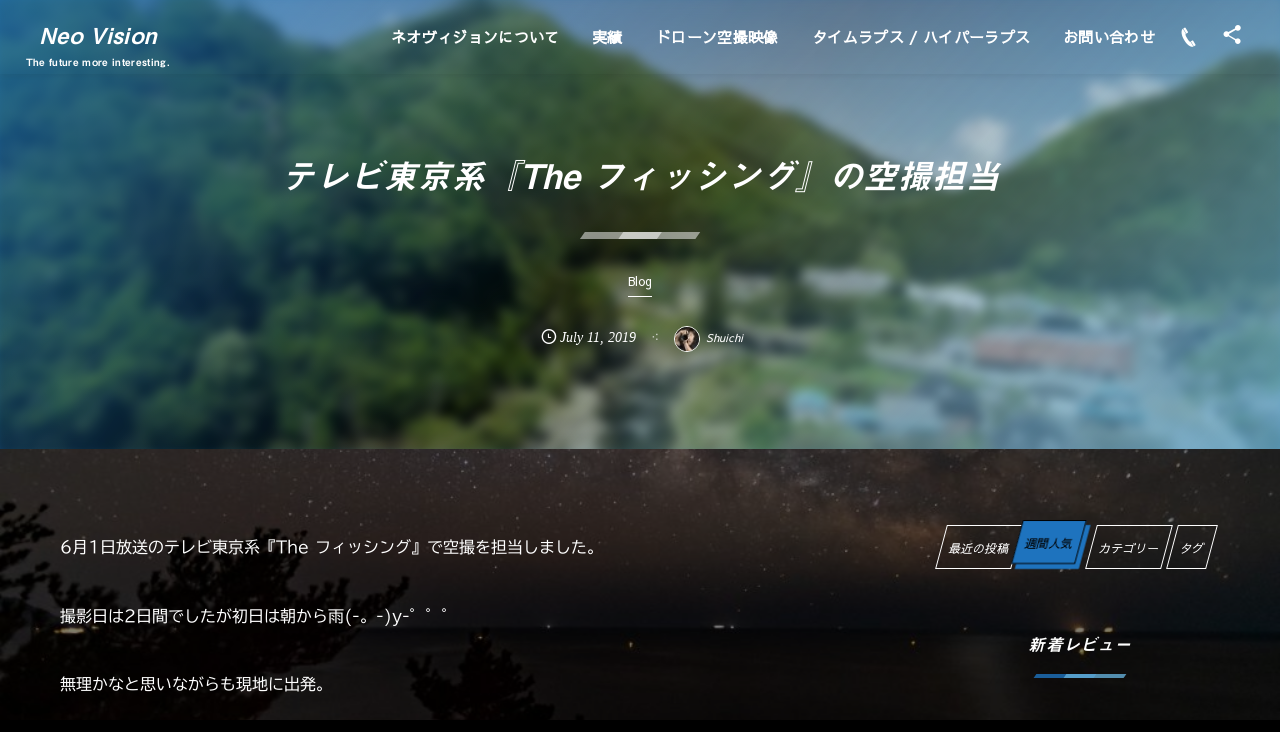

--- FILE ---
content_type: text/css
request_url: https://www.neo-vision.photo/wp-content/plugins/dp-ex-blocks-free/css/dp-ex-blocks/advanced-heading/style.css?ver=6.5.7
body_size: 1489
content:
.deb-advanced-heading.is-style-vertical>:not(.deb-advanced-heading__inner),.deb-advanced-heading.is-style-vertical .deb-advanced-heading__inner>*{-ms-overflow-style:-ms-autohiding-scrollbar;-webkit-overflow-scrolling:touch}.deb-advanced-heading.is-style-vertical>:not(.deb-advanced-heading__inner)::-webkit-scrollbar,.deb-advanced-heading.is-style-vertical .deb-advanced-heading__inner>::-webkit-scrollbar{width:8px;height:8px}.deb-advanced-heading.is-style-vertical>:not(.deb-advanced-heading__inner)::-webkit-scrollbar-button,.deb-advanced-heading.is-style-vertical .deb-advanced-heading__inner>::-webkit-scrollbar-button,.deb-advanced-heading.is-style-vertical>:not(.deb-advanced-heading__inner)::-webkit-scrollbar-track,.deb-advanced-heading.is-style-vertical .deb-advanced-heading__inner>::-webkit-scrollbar-track,.deb-advanced-heading.is-style-vertical>:not(.deb-advanced-heading__inner)::-webkit-scrollbar-corner,.deb-advanced-heading.is-style-vertical .deb-advanced-heading__inner>::-webkit-scrollbar-corner,.deb-advanced-heading.is-style-vertical>:not(.deb-advanced-heading__inner)::-webkit-resizer,.deb-advanced-heading.is-style-vertical .deb-advanced-heading__inner>::-webkit-resizer{background-color:transparent}.deb-advanced-heading.is-style-vertical>:not(.deb-advanced-heading__inner)::-webkit-scrollbar-thumb,.deb-advanced-heading.is-style-vertical .deb-advanced-heading__inner>::-webkit-scrollbar-thumb{background-color:var(--scroll-bar-color, rgba(170,170,170,0.62))}.deb-advanced-heading.is-style-vertical,.deb-advanced-heading.is-style-vertical>:not(.deb-advanced-heading__inner),.deb-advanced-heading.is-style-vertical .deb-advanced-heading__inner>*,.deb-advanced-heading__inner{-ms-overflow-style:none;scrollbar-width:none;scrollbar-height:none}.deb-advanced-heading.is-style-vertical::-webkit-scrollbar,.deb-advanced-heading.is-style-vertical>:not(.deb-advanced-heading__inner)::-webkit-scrollbar,.deb-advanced-heading.is-style-vertical .deb-advanced-heading__inner>::-webkit-scrollbar,.deb-advanced-heading__inner::-webkit-scrollbar{display:none}.deb-advanced-heading.is-style-vertical>:not(.deb-advanced-heading__inner),.deb-advanced-heading.is-style-vertical .deb-advanced-heading__inner>*{-webkit-writing-mode:vertical-rl;-ms-writing-mode:tb-rl;writing-mode:vertical-rl;display:inline-block;text-align:left;overflow-x:scroll;letter-spacing:.16em;max-height:72vh}.deb-advanced-heading{position:relative;display:-webkit-box;display:-ms-flexbox;display:flex;-webkit-box-orient:vertical;-webkit-box-direction:normal;-ms-flex-direction:column;flex-direction:column;gap:var(--deb--heading--column-gap, 12px)}.deb-advanced-heading.is-style-vertical{-webkit-box-orient:horizontal;-webkit-box-direction:reverse;-ms-flex-direction:row-reverse;flex-direction:row-reverse;-webkit-box-align:start;-ms-flex-align:start;align-items:flex-start;overflow-x:scroll;max-height:72vh}.deb-advanced-heading.is-style-vertical>*:not(.deb-advanced-heading__inner){display:-webkit-box;display:-ms-flexbox;display:flex}.deb-advanced-heading.is-style-vertical .deb-advanced-heading__inner .deb-advanced-heading__title.has-title-icon{display:-webkit-box;display:-ms-flexbox;display:flex}.deb-advanced-heading.is-style-vertical .deb-advanced-heading__prefix,.deb-advanced-heading.is-style-vertical .deb-advanced-heading__title,.deb-advanced-heading.is-style-vertical .deb-advanced-heading__suffix{overflow-x:visible;min-width:-webkit-max-content;min-width:-moz-max-content;min-width:max-content}.deb-advanced-heading.is-style-vertical .deb-advanced-heading__prefix{letter-spacing:var(--deb--heading--prefix-letter-spacing, 0.16em)}.deb-advanced-heading.is-style-vertical .deb-advanced-heading__suffix{letter-spacing:var(--deb--heading--suffix-letter-spacing, 0.16em)}.deb-advanced-heading.is-style-vertical.is-text-left{-webkit-box-pack:end;-ms-flex-pack:end;justify-content:flex-end}.deb-advanced-heading.is-style-vertical.is-text-center{-webkit-box-pack:center;-ms-flex-pack:center;justify-content:center}.deb-advanced-heading.is-style-vertical.is-text-right{-webkit-box-pack:start;-ms-flex-pack:start;justify-content:flex-start}.deb-advanced-heading.is-text-center .deb-advanced-heading__title-wrapper,.deb-advanced-heading.is-text-center .deb-advanced-heading__title{-webkit-box-pack:center;-ms-flex-pack:center;justify-content:center}.deb-advanced-heading.is-text-right .deb-advanced-heading__title-wrapper,.deb-advanced-heading.is-text-right .deb-advanced-heading__title{-webkit-box-pack:end;-ms-flex-pack:end;justify-content:flex-end}.deb-advanced-heading__inner{display:inherit;-webkit-box-orient:inherit;-webkit-box-direction:inherit;-ms-flex-direction:inherit;flex-direction:inherit;gap:inherit;-webkit-box-align:inherit;-ms-flex-align:inherit;align-items:inherit;overflow-x:inherit;max-height:inherit}.deb-advanced-heading__title-wrapper{display:-webkit-box;display:-ms-flexbox;display:flex;-webkit-box-align:center;-ms-flex-align:center;align-items:center;gap:16px}.deb-advanced-heading__title{margin:0;padding:0;line-height:initial}.deb-advanced-heading__title.has-title-icon{display:-webkit-box;display:-ms-flexbox;display:flex;gap:10px;-webkit-box-align:center;-ms-flex-align:center;align-items:center}.deb-advanced-heading__title.style--show-text-shadow{overflow:visible !important}.deb-advanced-heading__icon::before{display:block;margin:auto !important;-webkit-transform:rotate(var(--deb--heading--main-title-icon-rotate, 0));-ms-transform:rotate(var(--deb--heading--main-title-icon-rotate, 0));transform:rotate(var(--deb--heading--main-title-icon-rotate, 0));font-size:var(--deb--heading--main-title-size, 28px) !important;color:var(--deb--heading--main-title-color, inherit)}.deb-advanced-heading__icon.style--color--gradient::before{color:transparent;-webkit-text-fill-color:transparent;-webkit-background-clip:text;background-clip:text;background-image:var(--deb--heading--main-title-gradient)}.deb-advanced-heading__title--span{display:inline-block;font-size:var(--deb--heading--main-title-size, 28px);font-weight:var(--deb--heading--main-title-font-weight);color:var(--deb--heading--main-title-color, inherit);letter-spacing:var(--deb--heading--main-title-letter-spacing, inherit);line-height:var(--deb--heading--main-title-line-height, inherit);text-shadow:var(--deb--heading--main-title-text-shadow)}.deb-advanced-heading__title--span:not(.is-text-italic){font-style:normal}.deb-advanced-heading__title--span.style--color--gradient{-webkit-text-fill-color:transparent;-webkit-background-clip:text;background-clip:text;background-image:var(--deb--heading--main-title-gradient)}.deb-advanced-heading__prefix,.deb-advanced-heading__suffix{display:block}.deb-advanced-heading__prefix.style--color--gradient,.deb-advanced-heading__suffix.style--color--gradient{-webkit-text-fill-color:transparent;-webkit-background-clip:text;background-clip:text}.deb-advanced-heading__prefix.style--show-text-shadow,.deb-advanced-heading__suffix.style--show-text-shadow{overflow:visible !important}.deb-advanced-heading__prefix{font-size:var(--deb--heading--prefix-size, 14px);color:var(--deb--heading--prefix-color, inherit);letter-spacing:var(--deb--heading--prefix-letter-spacing, inherit);line-height:var(--deb--heading--prefix-line-height, inherit);text-shadow:var(--deb--heading--prefix-text-shadow)}.deb-advanced-heading__prefix.style--color--gradient{background-image:var(--deb--heading--prefix-gradient)}.deb-advanced-heading__suffix{font-size:var(--deb--heading--suffix-size, 14px);color:var(--deb--heading--suffix-color, inherit);letter-spacing:var(--deb--heading--suffix-letter-spacing, inherit);line-height:var(--deb--heading--suffix-line-height, inherit);text-shadow:var(--deb--heading--suffix-text-shadow)}.deb-advanced-heading__suffix.is-position-absolute{position:absolute;top:var(--deb--heading--suffix-vertical-adjust, 50%);left:50%;width:100%;-webkit-transform:translate(-50%, -50%);-ms-transform:translate(-50%, -50%);transform:translate(-50%, -50%);z-index:-1}.deb-advanced-heading__suffix.style--color--gradient{background-image:var(--deb--heading--suffix-gradient)}.deb-advanced-heading__line{position:relative;width:var(--deb--heading--line-width, 80px);height:var(--deb--heading--line-height, 4px)}.deb-advanced-heading__line::before{content:'';position:absolute;top:0;bottom:0;left:0;right:0;-webkit-transform:var(--deb--heading--line-rotate, none);-ms-transform:var(--deb--heading--line-rotate, none);transform:var(--deb--heading--line-rotate, none);border-top:var(--deb--heading--line-height, 4px) var(--deb--heading--line-style, solid) var(--deb--heading--line-color, #4788ff);border-radius:var(--deb--heading--line-border-radius)}.deb-advanced-heading__line.is-gradient-border::before{background:var(--deb--heading--line-gradient, none);-webkit-mask:-webkit-gradient(linear, left top, left bottom, color-stop(0, #fff)) padding-box,-webkit-gradient(linear, left top, left bottom, color-stop(0, #fff));-webkit-mask:linear-gradient(#fff 0 0) padding-box,linear-gradient(#fff 0 0);-webkit-mask-composite:destination-out;mask-composite:exclude}.deb-advanced-heading__line.is-text-center{margin:0 auto}.deb-advanced-heading__line.is-text-right{margin:0 0 0 auto}
